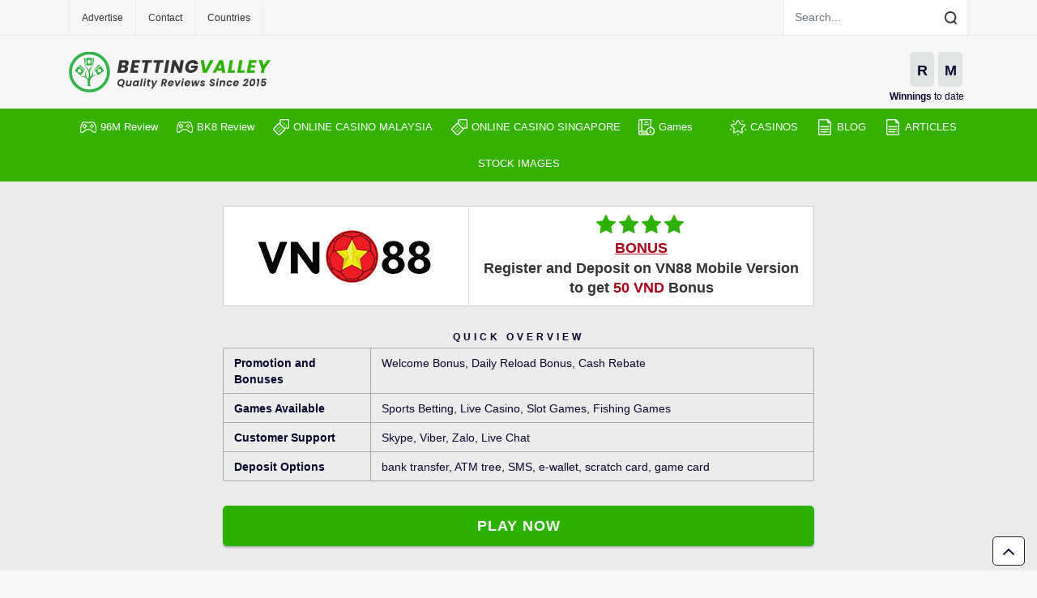

--- FILE ---
content_type: text/html; charset=UTF-8
request_url: https://bettingvalley.co/review/vn88/
body_size: 20031
content:
<!doctype html><html class="no-js" lang="en-US" prefix="og: https://ogp.me/ns#"><head><script data-no-optimize="1">var litespeed_docref=sessionStorage.getItem("litespeed_docref");litespeed_docref&&(Object.defineProperty(document,"referrer",{get:function(){return litespeed_docref}}),sessionStorage.removeItem("litespeed_docref"));</script>  <script type="litespeed/javascript" data-src="https://www.googletagmanager.com/gtag/js?id=G-LKL8Z1W2QW"></script> <script type="litespeed/javascript">window.dataLayer=window.dataLayer||[];function gtag(){dataLayer.push(arguments)}gtag('js',new Date());gtag('config','G-LKL8Z1W2QW')</script> <meta charset="UTF-8"><meta http-equiv="x-ua-compatible" content="ie=edge"><title>VN88 Review 2020 | #1 popular Casino in Viet Nam</title><meta name="viewport" content="width=device-width, initial-scale=1"><meta name="google-site-verification" content="wwk8oXq25tpsHYCAj4_gmFiBSR20KA55B7aHTmWg_Lw" /><meta name="description" content="VN88 Vietnam Online Casino Review. See the updated reviews about VN88 online casino. Explore the games and bonuses available now!"/><meta name="robots" content="follow, index, max-snippet:-1, max-video-preview:-1, max-image-preview:large"/><link rel="canonical" href="https://bettingvalley.co/review/vn88/" /><meta property="og:locale" content="en_US" /><meta property="og:type" content="article" /><meta property="og:title" content="VN88 Review 2020 | #1 popular Casino in Viet Nam" /><meta property="og:description" content="VN88 Vietnam Online Casino Review. See the updated reviews about VN88 online casino. Explore the games and bonuses available now!" /><meta property="og:url" content="https://bettingvalley.co/review/vn88/" /><meta property="og:site_name" content="Betting Valley" /><meta property="og:updated_time" content="2022-04-20T14:04:38+08:00" /><meta property="og:image" content="https://bettingvalley.co/wp-content/uploads/2020/05/vn88-online-casino-review.png" /><meta property="og:image:secure_url" content="https://bettingvalley.co/wp-content/uploads/2020/05/vn88-online-casino-review.png" /><meta property="og:image:width" content="800" /><meta property="og:image:height" content="300" /><meta property="og:image:alt" content="vn88 online casino review" /><meta property="og:image:type" content="image/png" /><meta name="twitter:card" content="summary_large_image" /><meta name="twitter:title" content="VN88 Review 2020 | #1 popular Casino in Viet Nam" /><meta name="twitter:description" content="VN88 Vietnam Online Casino Review. See the updated reviews about VN88 online casino. Explore the games and bonuses available now!" /><meta name="twitter:image" content="https://bettingvalley.co/wp-content/uploads/2020/05/vn88-online-casino-review.png" /> <script type="application/ld+json" class="rank-math-schema-pro">{"@context":"https://schema.org","@graph":[{"@type":"BreadcrumbList","@id":"https://bettingvalley.co/review/vn88/#breadcrumb","itemListElement":[{"@type":"ListItem","position":"1","item":{"@id":"https://bettingvalley.co","name":"Home"}},{"@type":"ListItem","position":"2","item":{"@id":"https://bettingvalley.co/review/","name":"Reviews"}},{"@type":"ListItem","position":"3","item":{"@id":"https://bettingvalley.co/review/vn88/","name":"VN88\u00a0 Review | #1 Vietnam popular Casino"}}]}]}</script> <link rel='dns-prefetch' href='//code.jquery.com' /><link rel='dns-prefetch' href='//ajax.googleapis.com' /><link rel='dns-prefetch' href='//cdn.jsdelivr.net' /><link rel='dns-prefetch' href='//cdnjs.cloudflare.com' /><link data-optimized="2" rel="stylesheet" href="https://bettingvalley.co/wp-content/litespeed/css/5cc4a7887905a9a2b3bbfd3d1c8e2aee.css?ver=7b3c3" /> <script type="litespeed/javascript" data-src="https://ajax.googleapis.com/ajax/libs/jquery/3.5.1/jquery.min.js?ver=3.5.1" id="jquery3-js"></script> <link rel="EditURI" type="application/rsd+xml" title="RSD" href="https://bettingvalley.co/xmlrpc.php?rsd" /><link rel='shortlink' href='https://bettingvalley.co/?p=852' /><meta name="google-site-verification" content="X8_Soa7ow0UzZyM9OVbFE9j97jJdwPiXVUYh5Oymr5U" />
 <script type="litespeed/javascript" data-src="https://www.googletagmanager.com/gtag/js?id=G-DHFLETQ8CE"></script> <script type="litespeed/javascript">window.dataLayer=window.dataLayer||[];function gtag(){dataLayer.push(arguments)}
gtag('js',new Date());gtag('config','G-DHFLETQ8CE')</script> <script type="application/ld+json">{
  "@context": "https://schema.org",
  "@type": "Casino",
  "name": "Bettingvalley",
  "alternateName": "Best Online Casino Malaysia & Singapore 2025",
  "@id": "https://bettingvalley.co/",
  "url": "https://bettingvalley.co/",
  "hasMap": "https://maps.app.goo.gl/Ss5V7t2F91LvLptBA",
  "logo": "https://bettingvalley.co/wp-content/themes/pokatheme/images/logo.png",
  "image": "https://bettingvalley.co/wp-content/themes/pokatheme/images/logo.png",
  "description": "Bettingvalley is an online casino Malaysia and Singapore review and guide provider. We recommend the top 10 trusted online casinos in Malaysia and Singapore for 2025.",
  "telephone": "+60383437459",
  "priceRange": "10$-100000$",
  "address": {
    "@type": "PostalAddress",
    "streetAddress": "39b, Jln Raja Alang",
    "addressLocality": "Kampung Baru",
    "addressRegion": "Wilayah Persekutuan Kuala Lumpur",
    "postalCode": "50300",
    "addressCountry": "MY"
  },
  "geo": {
    "@type": "GeoCoordinates",
    "latitude": 3.1617,
    "longitude": 101.7010
  },
  "openingHoursSpecification": [
    {
      "@type": "OpeningHoursSpecification",
      "dayOfWeek": [
        "Monday",
        "Tuesday",
        "Wednesday",
        "Thursday",
        "Friday",
        "Saturday",
        "Sunday"
      ],
      "opens": "00:00",
      "closes": "23:59"
    }
  ],
  "currenciesAccepted": "MYR, SGD",
  "paymentAccepted": "Bank Transfer, Touch 'n Go, GrabPay, Crypto, E-wallet",
  "aggregateRating": {
    "@type": "AggregateRating",
    "ratingValue": "4.9",
    "reviewCount": "2100",
    "ratingCount": "2150",
    "bestRating": "5",
    "worstRating": "1"
  },
  "keywords": "Bettingvalley, Online Casino Malaysia, Online Casino Singapore, Free Credit No Deposit Casino",
  "foundingDate": "2021-09-15",
  "areaServed": ["MY", "SG"],
  "email": "support@bettingvalley.co",
  "sameAs": [
    "https://www.facebook.com/bettingvalleyyy/",
    "https://x.com/bettingvalleyyy",
    "https://www.pinterest.com/bettingvalleyyy/",
    "https://www.youtube.com/channel/UC7vuroHVKKRm8k2liHlo2qQ",
    "https://sites.google.com/view/bettingvalley/",
    "https://bettingvalleyyy.blogspot.com/",
    "https://www.behance.net/bettingvalleyco",
    "https://bettingvalley.quora.com/",
    "https://gravatar.com/bettingvalleyco",
    "https://about.me/bettingvalleyco/",
    "https://bettingvalleyco.weebly.com/",
    "https://medium.com/@bettingvalleyco",
    "https://bettingvalley.wixsite.com/my-site-1",
    "https://bettingvalleyco.mystrikingly.com/",
    "https://bettingvalleyco.tistory.com/1",
    "https://bettingvalleyco.mypixieset.com/",
    "https://www.reddit.com/user/bettingvalleyco/",
    "https://www.deviantart.com/bettingvalleyco",
    "https://linktr.ee/bettingvalley",
    "https://bettingvalleyco.gitbook.io/bettingvalleyco-docs/",
    "https://www.band.us/@bettingvalley",
    "https://www.diigo.com/profile/bettingvalleyco",
    "https://ko-fi.com/bettingvalleyco",
    "https://wakelet.com/@bettingvalleyco",
    "https://www.instapaper.com/p/bettingvalleyco",
    "https://teletype.in/@bettingvalley",
    "https://hashnode.com/@bettingvalley",
    "https://allmylinks.com/bettingvalleyco",
    "https://justpaste.it/u/bettingvalleyco",
    "https://www.bandlab.com/bettingvalley",
    "https://start.me/p/6ym7bw/bettingvalley",
    "https://getinkspired.com/en/u/bettingvalley/",
    "https://velog.io/@bettingvalley/",
    "https://500px.com/p/bettingvalleyyy",
    "https://www.blogger.com/profile/01367067063086703318",
    "https://issuu.com/bettingvalleyco",
    "https://profile.hatena.ne.jp/bettingvalleyco/",
    "https://www.twitch.tv/bettingvalleyco",
    "https://disqus.com/by/bettingvalleyco/about/",
    "https://www.openstreetmap.org/user/bettingvalleyco",
    "https://pixabay.com/users/bettingvalleyco-51447574/",
    "https://hub.docker.com/u/bettingvalleyco",
    "https://www.mixcloud.com/bettingvalleyco/",
    "https://www.producthunt.com/@bettingvalleyco",
    "https://fliphtml5.com/homepage/utnjj/",
    "https://gitee.com/bettingvalley",
    "https://peatix.com/user/27361671/view",
    "https://www.ameba.jp/profile/general/bettingvalleyyy/",
    "https://sketchfab.com/bettingvalleyyy",
    "https://www.walkscore.com/people/158778005657/bettingvalley",
    "https://www.postman.com/bettingvalley",
    "https://camp-fire.jp/profile/bettingvalley",
    "https://hubpages.com/@bettingvalleyco",
    "https://my.archdaily.com/us/@Bettingvalley",
    "https://pastebin.com/u/bettingvalleyco",
    "https://qna.habr.com/user/bettingvalley",
    "https://linkr.bio/bettingvalleyyy",
    "https://www.bark.com/en/gb/company/bettingvalley/AV0mQ7/",
    "https://www.wikidot.com/user:info/bettingvalley",
    "https://www.iconfinder.com/user/bettingvalleyco",
    "https://dzone.com/users/5372584/bettingvalleyco.html",
    "https://anyflip.com/homepage/zrpwg",
    "https://qiita.com/bettingvalleyco",
    "https://taplink.cc/bettingvalleyco",
    "https://www.wantedly.com/id/bettingvalleyco",
    "https://www.magcloud.com/user/bettingvalleyco",
    "https://www.skool.com/@betting-valley-6995",
    "https://heylink.me/bettingvalleyco/",
    "https://pbase.com/bettingvalleyco",
    "https://telegra.ph/bettingvalley-07-22",
    "https://www.investagrams.com/Profile/bettingvalleyco",
    "https://pubhtml5.com/homepage/lmumy/",
    "https://huggingface.co/bettingvalleyco",
    "https://www.geogebra.org/u/bettingvalleyco",
    "https://bettingvalleyco.newgrounds.com/",
    "https://audiomack.com/bettingvalleyco",
    "https://solo.to/bettingvalleyco",
    "https://wefunder.com/bettingvalleyco",
    "https://www.bitchute.com/channel/bettingvalleyco",
    "https://www.furaffinity.net/user/bettingvalleyco",
    "https://leanin.org/circles/bettingvalleyco",
    "https://bettingvalleyco.mssg.me/",
    "https://vocal.media/authors/bettingvalley",
    "https://bettingvalleyco.bravesites.com/",
    "https://leetcode.com/u/bettingvalleyco/",
    "https://muckrack.com/betting-valleyyy",
    "https://myanimelist.net/profile/bettingvalleyco",
    "https://rapidapi.com/user/bettingvalleyco",
    "https://www.niftygateway.com/@bettingvalley/",
    "https://stocktwits.com/bettingvalleyco",
    "https://booklog.jp/users/bettingvalleyco/profile",
    "https://magic.ly/bettingvalley",
    "https://pxhere.com/en/photographer/4698072",
    "https://www.giantbomb.com/profile/bettingvalleyco/",
    "https://robertsspaceindustries.com/en/citizens/bettingvalleyco",
    "https://varecha.pravda.sk/profil/bettingvalleyco/o-mne/",
    "https://searchengines.guru/ru/users/2201230",
    "https://www.jigsawplanet.com/bettingvalleyco",
    "https://files.fm/bettingvalleyco/info",
    "https://www.speedrun.com/users/bettingvalleyco",
    "https://coub.com/bettingvalley",
    "https://makeagif.com/user/bettingvalleyco",
    "https://my.omsystem.com/members/bettingvalleyyy",
    "https://civitai.com/user/bettingvalleyco",
    "https://notionpress.com/author/1326127",
    "https://scrapbox.io/Bettingvalley/Bettingvalley",
    "https://beacons.ai/bettingvalleyco",
    "https://gifyu.com/bettingvalleyco",
    "https://motion-gallery.net/users/804537",
    "https://www.designspiration.com/bettingvalleyco/",
    "https://www.fitday.com/fitness/forums/members/bettingvalleyco.html",
    "https://www.myminifactory.com/users/bettingvalleyco",
    "https://paizo.com/people/bettingvalleyco",
    "https://www.pozible.com/profile/bettingvalley",
    "https://bettingvalley.website3.me/",
    "https://fontstruct.com/fontstructions/show/2715408/bettingvalleyco",
    "https://hypothes.is/users/bettingvalleyco",
    "https://os.mbed.com/users/bettingvalleyco/",
    "https://potofu.me/bettingvalleyco",
    "https://www.anobii.com/en/015bdb814ab1a03906/profile/activity",
    "https://www.renderosity.com/users/id:1754443",
    "https://www.storeboard.com/bettingvalleyco",
    "https://miarroba.com/bettingvalleyco",
    "https://skitterphoto.com/photographers/1050466/bettingvalley",
    "https://www.bitsdujour.com/profiles/QOQQ1G",
    "https://www.metooo.io/u/bettingvalleyyy",
    "https://www.printables.com/@bettingvalle_3468378",
    "https://advego.com/profile/bettingvalleyco/",
    "https://www.giveawayoftheday.com/forums/profile/998259",
    "https://www.royalroad.com/profile/781828",
    "https://www.skypixel.com/users/djiuser-y8dhsyw80mug",
    "https://experiment.com/users/bettingvalleyco/",
    "https://community.m5stack.com/user/bettingvalleyco",
    "https://kumu.io/bettingvalleyco/bettingvalleyco",
    "https://wallhaven.cc/user/bettingvalleyco",
    "https://www.gaiaonline.com/profiles/bettingvalleyyy/50543601/",
    "https://www.slideserve.com/bettingvalleyco",
    "https://www.lexaloffle.com/bbs/?uid=128334",
    "https://app.talkshoe.com/user/bettingvalleyco",
    "https://qooh.me/bettingvalleyco",
    "https://www.dibiz.com/rishabhrr88",
    "https://thefeedfeed.com/plantain8727",
    "https://www.blockdit.com/bettingvalley",
    "https://gitlab.aicrowd.com/nguyen_minh_bach",
    "https://app.roll20.net/users/16588825/bettingvalley",
    "https://deepai.org/profile/bettingvalleyco",
    "https://pinshape.com/users/8621483-bettingvalleyco",
    "https://www.weddingbee.com/members/bettingvalleyco/",
    "https://spinninrecords.com/profile/bettingvalleyco",
    "https://noti.st/bettingvalleyco",
    "https://allmyfaves.com/bettingvalleyco",
    "https://www.passes.com/bettingvalleyco",
    "https://musikersuche.musicstore.de/profil/bettingvalleyco/",
    "https://portfolium.com/bettingvalleyco",
    "https://www.divephotoguide.com/user/bettingvalleyco",
    "https://ellak.gr/user/bettingvalleyco/",
    "https://unityroom.com/users/bettingvalley",
    "https://www.equinenow.com/farm/bettingvalley.htm",
    "https://teratail.com/users/bettingvalleyco",
    "https://www.lingvolive.com/en-us/profile/bfeb5802-b497-4b42-8bc5-75d9a9c8affd/translations",
    "https://findaspring.org/members/bettingvalleyco/",
    "https://batotoo.com/u/2844708-bettingvalley",
    "https://able2know.org/user/bettingvalleyco/",
    "https://www.cake.me/me/bettingvalleyco",
    "https://www.multichain.com/qa/user/bettingvalleyco",
    "https://startupxplore.com/en/person/bettingvalley",
    "https://hanson.net/users/bettingvalleyco",
    "https://www.musicinafrica.net/directory/bettingvalleyco",
    "https://comiko.net/u/2844708-bettingvalley",
    "https://www.hogwartsishere.com/1745598/",
    "https://inkbunny.net/bettingvalleyco",
    "https://www.exchangle.com/bettingvalleyco",
    "https://www.halaltrip.com/user/profile/245492/bettingvalleyco/",
    "https://maxforlive.com/profile/user/bettingvalley",
    "https://www.facer.io/u/bettingvalleyco",
    "https://www.dotafire.com/profile/bettingvalleyco-188380",
    "https://www.smitefire.com/profile/bettingvalleyco-220547",
    "https://doselect.com/@0864b7bdf507a7ed5a959c8f8",
    "https://roomstyler.com/users/bettingvalleyco",
    "https://runtrip.jp/users/656252",
    "https://www.nintendo-master.com/profil/bettingvalleyco",
    "https://www.backabuddy.co.za/campaign/bettingvalleyco",
    "https://doodleordie.com/profile/bettingvalleyco",
    "https://www.dday.it/profilo/bettingvalleyco",
    "https://en.islcollective.com/portfolio/12624797",
    "https://www.rcuniverse.com/forum/members/bettingvalleyco.html",
    "https://tatoeba.org/vi/user/profile/bettingvalleyco",
    "https://www.slmath.org/people/80630",
    "https://photohito.com/user/profile/193525/",
    "https://akniga.org/profile/1104092-bettingvalley",
    "https://petitlyrics.com/profile/bettingvalleyco",
    "https://matkafasi.com/user/bettingvalleyco",
    "https://www.aseeralkotb.com/en/profiles/Bettingvalley",
    "https://www.chichi-pui.com/users/bettingvalleyco/",
    "https://mavenanalytics.io/project/37136",
    "https://metaldevastationradio.com/bettingvalleyco",
    "https://www.transfur.com/Users/bettingvalleyco",
    "https://3dwarehouse.sketchup.com/by/bettingvalleyco",
    "https://www.zerohedge.com/user/HTPCPWl5ncTN4NuAuI8iFvCvnZv1",
    "https://gesoten.com/profile/detail/11959526",
    "https://git.project-hobbit.eu/bettingvalleyyy",
    "https://blender.community/bettingvalleyco/",
    "http://www.fanart-central.net/user/bettingvalleyco/profile",
    "https://wto.to/u/2844708-bettingvalley",
    "https://clearvoice.com/cv/BettingValley",
    "https://yamap.com/users/4707327",
    "https://marshmallow-qa.com/p2i3dxdluiratl8",
    "https://devfolio.co/@bettingvalleyco",
    "https://freeimage.host/bettingvalleyco",
    "https://www.jetphotos.com/photographer/577951"
  ]
}</script> <meta name="generator" content="Elementor 3.34.4; features: additional_custom_breakpoints; settings: css_print_method-external, google_font-enabled, font_display-auto"><link rel="icon" href="https://bettingvalley.co/wp-content/uploads/2020/06/logo_ico.png" sizes="32x32" /><link rel="icon" href="https://bettingvalley.co/wp-content/uploads/2020/06/logo_ico.png" sizes="192x192" /><link rel="apple-touch-icon" href="https://bettingvalley.co/wp-content/uploads/2020/06/logo_ico.png" /><meta name="msapplication-TileImage" content="https://bettingvalley.co/wp-content/uploads/2020/06/logo_ico.png" /></head><body class="wp-singular affiliates-template-default single single-affiliates postid-852 wp-theme-pokatheme prp-page elementor-default elementor-kit-2848"><div class="scrollto"></div><div id="page-wrapper"><header class="scrollto"><div class="topnav"><div class="container"><nav class="navbar navbar-expand-lg navbar-light"><div class="navbar-collapse" id="navbarSupportedContent"><ul class="navbar-nav left"><li class="nav-item mobshow">
<a href="#mobile-menu" class="nav-link trigger-mmenu"><div class="icon"><span></span> <span></span> <span></span></div>
</a></li><li class="nav-item">
<a class="nav-link" href="https://bettingvalley.co/advertise/">Advertise</a></li><li class="nav-item">
<a class="nav-link" href="https://bettingvalley.co/contact/">Contact</a></li><li class="nav-item bl">
<span class="nav-link">Countries</span><div class="menu-dropdown nav-link dd-countries"><div class="row"><div class="col-6 col-lg-3"><div class="blk-country bt"><div class="nav-title">Southeast Asia</div><ul class="nav-countries"><li><a href="https://bettingvalley.co/online-casino-malaysia/"><img data-lazyloaded="1" src="[data-uri]" width="24" height="24" class="img-fluid" data-src="https://bettingvalley.co/wp-content/themes/pokatheme/images/country-flags/malaysia.png" alt="malaysia"> Malaysia</a></li><li><a href="https://bettingvalley.co/online-casino-singapore/"><img data-lazyloaded="1" src="[data-uri]" width="24" height="24" class="img-fluid" data-src="https://bettingvalley.co/wp-content/themes/pokatheme/images/country-flags/singapore.png" alt="singapore"> Singapore</a></li><li><a href="https://bettingvalley.co/indonesia/"><img data-lazyloaded="1" src="[data-uri]" width="24" height="24" class="img-fluid" data-src="https://bettingvalley.co/wp-content/themes/pokatheme/images/country-flags/indonesia.png" alt="indonesia"> Indonesia</a></li><li><a href="https://bettingvalley.co/online-casino-thailand/"><img data-lazyloaded="1" src="[data-uri]" width="24" height="24" class="img-fluid" data-src="https://bettingvalley.co/wp-content/themes/pokatheme/images/country-flags/thailand.png" alt="thailand"> Thailand</a></li><li><a href="https://bettingvalley.co/song-bac-truc-tuyen/"><img data-lazyloaded="1" src="[data-uri]" width="24" height="24" class="img-fluid" data-src="https://bettingvalley.co/wp-content/themes/pokatheme/images/country-flags/vietnam.png" alt="vietnam"> Vietnam</a></li></ul></div><div class="blk-country"><div class="nav-title">North America</div><ul class="nav-countries"><li><a href="#"><img data-lazyloaded="1" src="[data-uri]" width="24" height="24" class="img-fluid" data-src="https://bettingvalley.co/wp-content/themes/pokatheme/images/country-flags/mexico.png" alt="mexico"> Mexico</a></li><li><a href="#"><img data-lazyloaded="1" src="[data-uri]" width="24" height="24" class="img-fluid" data-src="https://bettingvalley.co/wp-content/themes/pokatheme/images/country-flags/canada.png" alt="canada"> Canada</a></li><li><a href="https://bettingvalley.co/united-states/"><img data-lazyloaded="1" src="[data-uri]" width="24" height="24" class="img-fluid" data-src="https://bettingvalley.co/wp-content/themes/pokatheme/images/country-flags/unitedstates.png" alt="unitedstates"> United States</a></li></ul></div></div><div class="col-6 col-lg-3 bleft"><div class="blk-country bt"><div class="nav-title">Oceania</div><ul class="nav-countries"><li><a href="https://bettingvalley.co/new-zealand/"><img data-lazyloaded="1" src="[data-uri]" width="24" height="24" class="img-fluid" data-src="https://bettingvalley.co/wp-content/themes/pokatheme/images/country-flags/newzealand.png" alt="newzealand"> New Zealand</a></li><li><a href="https://bettingvalley.co/australia/"><img data-lazyloaded="1" src="[data-uri]" width="24" height="24" class="img-fluid" data-src="https://bettingvalley.co/wp-content/themes/pokatheme/images/country-flags/australia.png" alt="australia"> Australia</a></li></ul></div><div class="blk-country bt"><div class="nav-title">South America</div><ul class="nav-countries"><li><a href="#"><img data-lazyloaded="1" src="[data-uri]" width="24" height="24" class="img-fluid" data-src="https://bettingvalley.co/wp-content/themes/pokatheme/images/country-flags/brazil.png" alt="brazil"> Brazil</a></li><li><a href="https://bettingvalley.co/argentina/"><img data-lazyloaded="1" src="[data-uri]" width="24" height="24" class="img-fluid" data-src="https://bettingvalley.co/wp-content/themes/pokatheme/images/country-flags/argentina.png" alt="argentina"> Argentina</a></li></ul></div><div class="blk-country"><div class="nav-title">Africa</div><ul class="nav-countries"><li><a href="https://bettingvalley.co/south-africa/"><img data-lazyloaded="1" src="[data-uri]" width="24" height="24" class="img-fluid" data-src="https://bettingvalley.co/wp-content/themes/pokatheme/images/country-flags/southafrica.png" alt="southafrica"> South Africa</a></li></ul></div></div><div class="col-12 col-lg-6 bleft bt"><div class="row"><div class="col-6"><div class="blk-country"><div class="nav-title">Europe</div><ul class="nav-countries"><li><a href="https://bettingvalley.co/denmark/"><img data-lazyloaded="1" src="[data-uri]" width="24" height="24" class="img-fluid" data-src="https://bettingvalley.co/wp-content/themes/pokatheme/images/country-flags/denmark.png" alt="denmark"> Denmark</a></li><li><a href="https://bettingvalley.co/ireland/"><img data-lazyloaded="1" src="[data-uri]" width="24" height="24" class="img-fluid" data-src="https://bettingvalley.co/wp-content/themes/pokatheme/images/country-flags/ireland.png" alt="ireland"> Ireland</a></li><li><a href="https://bettingvalley.co/poland/"><img data-lazyloaded="1" src="[data-uri]" width="24" height="24" class="img-fluid" data-src="https://bettingvalley.co/wp-content/themes/pokatheme/images/country-flags/poland.png" alt="poland"> Poland</a></li><li><a href="https://bettingvalley.co/turkey/"><img data-lazyloaded="1" src="[data-uri]" width="24" height="24" class="img-fluid" data-src="https://bettingvalley.co/wp-content/themes/pokatheme/images/country-flags/turkey.png" alt="turkey"> Turkey</a></li><li><a href="https://bettingvalley.co/norway/"><img data-lazyloaded="1" src="[data-uri]" width="24" height="24" class="img-fluid" data-src="https://bettingvalley.co/wp-content/themes/pokatheme/images/country-flags/norway.png" alt="norway"> Norway</a></li><li><a href="https://bettingvalley.co/italy/"><img data-lazyloaded="1" src="[data-uri]" width="24" height="24" class="img-fluid" data-src="https://bettingvalley.co/wp-content/themes/pokatheme/images/country-flags/italy.png" alt="italy"> Italy</a></li><li><a href="https://bettingvalley.co/austria/"><img data-lazyloaded="1" src="[data-uri]" width="24" height="24" class="img-fluid" data-src="https://bettingvalley.co/wp-content/themes/pokatheme/images/country-flags/austria.png" alt="austria"> Austria</a></li></ul></div></div><div class="col-6"><div class="blk-country"><div class="nav-title">&nbsp;</div><ul class="nav-countries"><li><a href="#"><img data-lazyloaded="1" src="[data-uri]" width="24" height="24" class="img-fluid" data-src="https://bettingvalley.co/wp-content/themes/pokatheme/images/country-flags/sweden.png" alt="sweden"> Sweden</a></li><li><a href="#"><img data-lazyloaded="1" src="[data-uri]" width="24" height="24" class="img-fluid" data-src="https://bettingvalley.co/wp-content/themes/pokatheme/images/country-flags/netherlands.png" alt="netherlands"> Netherlands</a></li><li><a href="#"><img data-lazyloaded="1" src="[data-uri]" width="24" height="24" class="img-fluid" data-src="https://bettingvalley.co/wp-content/themes/pokatheme/images/country-flags/spain.png" alt="spain"> Spain</a></li><li><a href="#"><img data-lazyloaded="1" src="[data-uri]" width="24" height="24" class="img-fluid" data-src="https://bettingvalley.co/wp-content/themes/pokatheme/images/country-flags/france.png" alt="france"> France</a></li><li><a href="#"><img data-lazyloaded="1" src="[data-uri]" width="24" height="24" class="img-fluid" data-src="https://bettingvalley.co/wp-content/themes/pokatheme/images/country-flags/germany.png" alt="germany"> Germany</a></li><li><a href="#"><img data-lazyloaded="1" src="[data-uri]" width="24" height="24" class="img-fluid" data-src="https://bettingvalley.co/wp-content/themes/pokatheme/images/country-flags/unitedkingdom.png" alt="unitedkingdom"> United Kingdom</a></li></ul></div></div></div></div></div></div></li><li class="nav-item logoside mobshow">
<a class="nav-link" href="https://bettingvalley.co">
<img data-lazyloaded="1" src="[data-uri]" width="60" height="60" class="logo mobshow" data-src="https://bettingvalley.co/wp-content/themes/pokatheme/images/logo-mob.png" alt="Betting Valley">
<span class="mobbv">Betting<br>Valley</span>
</a></li></ul><ul class="navbar-nav right"><li class="nav-item"><form class="navscr" action="https://bettingvalley.co"><div class="d-flex align-items-center">
<label class="sr-only" for="navsearch">Username</label><div class="input-group">
<input type="text" class="form-control" id="navsearch" name="s" placeholder="Search..."><div class="input-group-append"><div class="input-group-text"><img data-lazyloaded="1" src="[data-uri]" width="16" height="16" data-src="https://bettingvalley.co/wp-content/themes/pokatheme/images/icons/search.png" alt="search"></div></div></div></div></form></li></ul></div></nav></div></div><div class="midnav"><div class="container"><div class="row top"><div class="col-md-3 wrp_logo">
<a href="https://bettingvalley.co" id="logo">
<img data-lazyloaded="1" src="[data-uri]" width="500" height="100" class="mobhide" data-src="https://bettingvalley.co/wp-content/themes/pokatheme/images/logo.png" alt="Betting Valley">
</a></div><div class="col-md-6 ml-auto"><div class="head-preodometer">
<span class="curwins">0</span><div class="preodometer">
<span class="odometer-digit"><span class="odometer-digit-spacer">8</span><span class="odometer-digit-inner"><span class="odometer-ribbon"><span class="odometer-ribbon-inner"><span class="odometer-value">R</span></span></span></span></span>
<span class="odometer-digit mr2"><span class="odometer-digit-spacer">8</span><span class="odometer-digit-inner"><span class="odometer-ribbon"><span class="odometer-ribbon-inner"><span class="odometer-value odometer-last-value">M</span></span></span></span></span></div><div class="casinopool"></div><div class="wintodate"><strong>Winnings</strong> to date</div></div></div></div></div></div><div class="btmnav"><div class="container"><div class="row"><div class="col-lg-12 head-menu"><ul id="menu-main-menu" class="menu hidden-md-down"><li><a href="https://bettingvalley.co/review/96m/" class="nicon games"><img data-lazyloaded="1" src="[data-uri]" width="20" height="20" data-src="https://bettingvalley.co/wp-content/themes/pokatheme/images/icons/games.png" alt="96M Review">96M Review</a></li><li><a href="https://bettingvalley.co/review/bk8/" class="nicon games"><img data-lazyloaded="1" src="[data-uri]" width="20" height="20" data-src="https://bettingvalley.co/wp-content/themes/pokatheme/images/icons/games.png" alt="BK8 Review">BK8 Review</a></li><li>
<a href="https://bettingvalley.co/online-casino-malaysia/" class="nicon dices"><img data-lazyloaded="1" src="[data-uri]" width="20" height="20" data-src="https://bettingvalley.co/wp-content/themes/pokatheme/images/icons/dices.png" alt="ONLINE CASINO MALAYSIA">ONLINE CASINO MALAYSIA</a><ul class="sub-menu"><li><a href="#">Casino Gambling in Malaysia Guide</a></li><li><a href="#">E-Wallet & Online Casinos in Malaysia</a></li><li><a href="https://bettingvalley.co/malaysia/">Malaysia Casinos</a></li></ul></li><li>
<a href="https://bettingvalley.co/online-casino-singapore/" class="nicon dices"><img data-lazyloaded="1" src="[data-uri]" width="20" height="20" data-src="https://bettingvalley.co/wp-content/themes/pokatheme/images/icons/dices.png" alt="ONLINE CASINO SINGAPORE">ONLINE CASINO SINGAPORE</a><ul class="sub-menu"><li><a href="https://bettingvalley.co/online-casino-singapore/singapore-casino-games/">Singapore Casino Games</a></li><li><a href="https://bettingvalley.co/online-casino-singapore/casino-singapore/">Legal Casino Singapore</a></li><li><a href="https://bettingvalley.co/online-casino-singapore/singapore-pools/">Singapore Pools</a></li><li><a href="https://bettingvalley.co/online-casino-singapore/singapore-turf-club/">Singapore Turf Club</a></li><li><a href="https://bettingvalley.co/online-casino-singapore/online-gambling-in-singapore/">Online Gambling In Singapore</a></li><li><a href="https://bettingvalley.co/online-casino-singapore/online-casino-payment-method/">Online Casino Payment Methods</a></li><li><a href="https://bettingvalley.co/online-casino-singapore/online-casino-customer-support/">Online Casino Customer Support</a></li></ul></li><li>
<a href="https://bettingvalley.co/casino-guide/" class="nicon guide"><img data-lazyloaded="1" src="[data-uri]" width="20" height="20" data-src="https://bettingvalley.co/wp-content/themes/pokatheme/images/icons/guide.png" alt="Games">Games</a><ul class="sub-menu"><li><a href="https://bettingvalley.co/slot-game/">Slot</a></li><li><a href="https://bettingvalley.co/roulette/">Roulette</a></li><li><a href="https://bettingvalley.co/blackjack/">Blackjack</a></li><li><a href="https://bettingvalley.co/poker/">Poker</a></li><li><a href="https://bettingvalley.co/live-casino/">Live Casino</a></li></ul></li><li><a href="https://bettingvalley.co/review/" class="nicon favstar"><img data-lazyloaded="1" src="[data-uri]" width="20" height="20" data-src="https://bettingvalley.co/wp-content/themes/pokatheme/images/icons/favstar.png" alt="CASINOS">CASINOS</a></li><li><a href="https://bettingvalley.co/blog/" class="nicon notes"><img data-lazyloaded="1" src="[data-uri]" width="20" height="20" data-src="https://bettingvalley.co/wp-content/themes/pokatheme/images/icons/notes.png" alt="BLOG">BLOG</a></li><li><a href="https://bettingvalley.co/articles/" class="nicon notes"><img data-lazyloaded="1" src="[data-uri]" width="20" height="20" data-src="https://bettingvalley.co/wp-content/themes/pokatheme/images/icons/notes.png" alt="ARTICLES">ARTICLES</a></li><li><a href="https://bettingvalley.co/casino-stock-images/">STOCK IMAGES</a></li></ul></div></div></div></div></header><div><nav id="mobile-menu"><ul id="menu-main-menu-1" class="mobmenu"><li><a href="https://bettingvalley.co/review/96m/">96M Review</a></li><li><a href="https://bettingvalley.co/review/bk8/">BK8 Review</a></li><li>
<a href="https://bettingvalley.co/online-casino-malaysia/">ONLINE CASINO MALAYSIA</a><ul class="sub-menu"><li><a href="#">Casino Gambling in Malaysia Guide</a></li><li><a href="#">E-Wallet & Online Casinos in Malaysia</a></li><li><a href="https://bettingvalley.co/malaysia/">Malaysia Casinos</a></li></ul></li><li>
<a href="https://bettingvalley.co/online-casino-singapore/">ONLINE CASINO SINGAPORE</a><ul class="sub-menu"><li><a href="https://bettingvalley.co/online-casino-singapore/singapore-casino-games/">Singapore Casino Games</a></li><li><a href="https://bettingvalley.co/online-casino-singapore/casino-singapore/">Legal Casino Singapore</a></li><li><a href="https://bettingvalley.co/online-casino-singapore/singapore-pools/">Singapore Pools</a></li><li><a href="https://bettingvalley.co/online-casino-singapore/singapore-turf-club/">Singapore Turf Club</a></li><li><a href="https://bettingvalley.co/online-casino-singapore/online-gambling-in-singapore/">Online Gambling In Singapore</a></li><li><a href="https://bettingvalley.co/online-casino-singapore/online-casino-payment-method/">Online Casino Payment Methods</a></li><li><a href="https://bettingvalley.co/online-casino-singapore/online-casino-customer-support/">Online Casino Customer Support</a></li></ul></li><li>
<a href="https://bettingvalley.co/casino-guide/">Games</a><ul class="sub-menu"><li><a href="https://bettingvalley.co/slot-game/">Slot</a></li><li><a href="https://bettingvalley.co/roulette/">Roulette</a></li><li><a href="https://bettingvalley.co/blackjack/">Blackjack</a></li><li><a href="https://bettingvalley.co/poker/">Poker</a></li><li><a href="https://bettingvalley.co/live-casino/">Live Casino</a></li></ul></li><li><a href="https://bettingvalley.co/review/">CASINOS</a></li><li><a href="https://bettingvalley.co/blog/">BLOG</a></li><li><a href="https://bettingvalley.co/articles/">ARTICLES</a></li><li><a href="https://bettingvalley.co/casino-stock-images/">STOCK IMAGES</a></li></ul></nav></div><section class="quick-overview"><div class="container"><div class="row"><div class="col-lg-8 mx-auto"></div></div><div class="row"><div class="col-lg-8 mx-auto"><div class="review-up-area review-up-area--dif"><div class="review-up-area__top"><div class="card"><div class="row no-gutters"><div class="col-md-5 rightbr">
<img data-lazyloaded="1" src="[data-uri]" width="290" height="90" data-src="https://bettingvalley.co/wp-content/uploads/2020/05/vn88.png" class="card-img wp-post-image" alt="" decoding="async" /></div><div class="col-md-7"><div class="card-body"><div class='rating'><span class="star full-star"><i class="icon-poka icon-poka-full-star"></i></span><span class="star full-star"><i class="icon-poka icon-poka-full-star"></i></span><span class="star full-star"><i class="icon-poka icon-poka-full-star"></i></span><span class="star full-star"><i class="icon-poka icon-poka-full-star"></i></span><span class="star"><i class="icon-poka icon-poka-empty-star"></i></span></div><h5 class="card-title">Bonus</h5><p class="card-text">Register and Deposit on VN88 Mobile Version to get <strong>50 VND</strong> Bonus</p></div></div></div></div></div><div class="review-overview"><h2>Quick Overview</h2><div class="review-info"><ul class="list-group"><li class="list-group-item"><dl class="row"><dt class="col-sm-3">Promotion and Bonuses</dt><dd class="col-sm-9">Welcome Bonus, Daily Reload Bonus, Cash Rebate</dd></dl></li><li class="list-group-item"><dl class="row"><dt class="col-sm-3">Games Available</dt><dd class="col-sm-9">Sports Betting, Live Casino, Slot Games, Fishing Games</dd></dl></li><li class="list-group-item"><dl class="row"><dt class="col-sm-3">Customer Support</dt><dd class="col-sm-9">Skype, Viber, Zalo, Live Chat</dd></dl></li><li class="list-group-item"><dl class="row"><dt class="col-sm-3">Deposit Options</dt><dd class="col-sm-9">bank transfer, ATM tree, SMS, e-wallet, scratch card, game card</dd></dl></li></ul></div>
<a href="https://bettingvalley.co/go/VN88" class="btn--lnk" target="_blank" rel="nofollow" >Play now</a></div></div></div></div></div></section><div class="container"><div class="row"><div class="col-lg-9" id="main-text"><div class="single-affiliates primary-content"><h1>VN88  Review | #1 Vietnam popular Casino</h1><div class="wp-block-image"><figure class="aligncenter"><img data-lazyloaded="1" src="[data-uri]" fetchpriority="high" decoding="async" width="800" height="300" data-src="https://bettingvalley.co/wp-content/uploads/2020/05/vn88-online-casino-review.png" alt="vn88 online casino review" class="wp-image-853" data-srcset="https://bettingvalley.co/wp-content/uploads/2020/05/vn88-online-casino-review.png 800w, https://bettingvalley.co/wp-content/uploads/2020/05/vn88-online-casino-review-300x113.png 300w, https://bettingvalley.co/wp-content/uploads/2020/05/vn88-online-casino-review-768x288.png 768w" data-sizes="(max-width: 800px) 100vw, 800px" /></figure></div><p>VN88 online casino was established in 2019. Since its inception, the new online casino is well-appreciated among patrons. Recently, 300,000 members were confirmed as the average number of gamers on the site. The online casino Vietnam is able to gather such a commendable number of patrons within a short period due to the service quality and reputation.</p><p>Fortunately, the VN88 emerged with the basic qualities that are synonymous with the house edges in Asia. That aside, the brand was able to combine unique attributes with modern innovation. Considering that most games on the site are designed bearing the việt culture, the online casino is highly rated in Vietnam and neighboring countries.</p><p>Apart from the local culture-themed games on the site, the việt VN88 casino offers reliable betting services to customers. Now, registered players get to enjoy top bonuses and promotions on different games.</p><p>Also, the new online casino offers effective strategies and tips to players on how to win games. Other important details that make the VN88 gambling services include convenient transaction, helpful customer service through different channels, such as Facebook, among others. However, to get an extensive detail about the new online casino, then we recommend reading this review to the concluding part. Enjoy reading!</p><h2 class="wp-block-heading"><strong>VN88 Review: Numerous Betting Options</strong></h2><p>Among the attributes that make the VN88 club attract many gamers is the diverse betting options. On the site, players get to bet on sportsbook, fish-shooting games, poker, live casino, among other exciting games. Starting with VN88 sport, notable among the available events is football.</p><h3 class="wp-block-heading"><strong>VN88 Sports Betting</strong></h3><div class="wp-block-image"><figure class="aligncenter"><img data-lazyloaded="1" src="[data-uri]" decoding="async" width="1000" height="707" data-src="https://bettingvalley.co/wp-content/uploads/2020/05/vn88-sports.jpg" alt="vn88 sports" class="wp-image-855" data-srcset="https://bettingvalley.co/wp-content/uploads/2020/05/vn88-sports.jpg 1000w, https://bettingvalley.co/wp-content/uploads/2020/05/vn88-sports-300x212.jpg 300w, https://bettingvalley.co/wp-content/uploads/2020/05/vn88-sports-768x543.jpg 768w" data-sizes="(max-width: 1000px) 100vw, 1000px" /></figure></div><p>Every player now can stake on hundreds of matches globally. Aside from the available events, the bets are also numerous. The brand offers Europe Handicap, Asian handicap, among others. Also, the betting site help predicts before every match. So, it makes betting easier for punters. Now, the online casino provides the most accurate details about matches to their members.</p><p>One of the benefits of football betting at VN88 casino is that patrons can control their capital and general finances. This is possible because the platform now supports responsible betting – a common quality among the most reputable online casinos.</p><h3 class="wp-block-heading"><strong>Live Casino on VN88</strong></h3><div class="wp-block-image"><figure class="aligncenter"><img data-lazyloaded="1" src="[data-uri]" decoding="async" width="1000" height="672" data-src="https://bettingvalley.co/wp-content/uploads/2020/05/vn88-live-casino.jpg" alt="vn88 live casino" class="wp-image-856" data-srcset="https://bettingvalley.co/wp-content/uploads/2020/05/vn88-live-casino.jpg 1000w, https://bettingvalley.co/wp-content/uploads/2020/05/vn88-live-casino-300x202.jpg 300w, https://bettingvalley.co/wp-content/uploads/2020/05/vn88-live-casino-768x516.jpg 768w" data-sizes="(max-width: 1000px) 100vw, 1000px" /></figure></div><p>Another impressive betting option on the site is the VN88 live casino, featuring several attractive games. During the live session, you can join games, such as Roulette, Dragon-Tiger, Baccarat, Poker, among others. The live surveillance camera ensures coverage and fairness during the betting session. Players can now interact, chat, and even talk with the live dealers directly – you should check out the live casino; it&#8217;s highly exciting.</p><h3 class="wp-block-heading"><strong>VN88 Fishing Games</strong></h3><div class="wp-block-image"><figure class="aligncenter"><img data-lazyloaded="1" src="[data-uri]" loading="lazy" decoding="async" width="843" height="837" data-src="https://bettingvalley.co/wp-content/uploads/2020/05/vn88-fishing.jpg" alt="vn88 fishing" class="wp-image-857" data-srcset="https://bettingvalley.co/wp-content/uploads/2020/05/vn88-fishing.jpg 843w, https://bettingvalley.co/wp-content/uploads/2020/05/vn88-fishing-300x298.jpg 300w, https://bettingvalley.co/wp-content/uploads/2020/05/vn88-fishing-150x150.jpg 150w, https://bettingvalley.co/wp-content/uploads/2020/05/vn88-fishing-768x763.jpg 768w, https://bettingvalley.co/wp-content/uploads/2020/05/vn88-fishing-55x55.jpg 55w" data-sizes="(max-width: 843px) 100vw, 843px" /></figure></div><p>Also, you get a chance to win progressive jackpot prices worth billions in VND weekly. While on the site, you may want to check out the VN88 Fishing game. The game features several colorful fish, which you&#8217;ll be asked to shoot anytime and anywhere. For those who love slot machines, you&#8217;ll find the VN88 slot game to be exciting. Now, players can also enjoy other types of shooting games on the website – the majority of the games offer huge prizes.</p><h2 class="wp-block-heading"><strong>VN88 Mobile App</strong></h2><div class="wp-block-image"><figure class="aligncenter"><img data-lazyloaded="1" src="[data-uri]" loading="lazy" decoding="async" width="1000" height="330" data-src="https://bettingvalley.co/wp-content/uploads/2020/05/vn88-mobile.jpg" alt="vn88 mobile" class="wp-image-858" data-srcset="https://bettingvalley.co/wp-content/uploads/2020/05/vn88-mobile.jpg 1000w, https://bettingvalley.co/wp-content/uploads/2020/05/vn88-mobile-300x99.jpg 300w, https://bettingvalley.co/wp-content/uploads/2020/05/vn88-mobile-768x253.jpg 768w" data-sizes="(max-width: 1000px) 100vw, 1000px" /></figure></div><p>Interestingly, you may choose to download some of the games or play them directly on the browser. You can now download the VN88 games on your Android smartphones or the iPhone. Also, there is a version for a desktop computer.</p><p>Alternatively, you can access the game on the site using your browser. Now, all you need is your laptop, smartphone or computer, and internet connection. Once the requirements are available, you can play any game at a convenient time.</p><h2 class="wp-block-heading"><strong>VN88 Customer Satisfaction</strong></h2><p>The online club gives top priority to customer satisfaction. VN88 ensures that all patrons can enjoy a plethora of games from their abode. Thus, the brand offers one of the best gaming experiences in việt. As long as you have mobile phones, tablets, or laptops, you can satisfy your gambling passion at any time.</p><p>The club&#8217;s website design is created to support every browser on any kind of device. It&#8217;s worth noting that all games on VN88 club come with a unique interface, exciting graphics, and appealing animations. More so, you can contact them through multiple channels, such as Facebook, if you encounter any issue.</p><h2 class="wp-block-heading">&nbsp;<strong>VN88 Attractive Promotions</strong></h2><div class="wp-block-image"><figure class="aligncenter"><img data-lazyloaded="1" src="[data-uri]" loading="lazy" decoding="async" width="1210" height="387" data-src="https://bettingvalley.co/wp-content/uploads/2020/05/vn88-promo.png" alt="vn88 promo" class="wp-image-859" data-srcset="https://bettingvalley.co/wp-content/uploads/2020/05/vn88-promo.png 1210w, https://bettingvalley.co/wp-content/uploads/2020/05/vn88-promo-300x96.png 300w, https://bettingvalley.co/wp-content/uploads/2020/05/vn88-promo-1024x328.png 1024w, https://bettingvalley.co/wp-content/uploads/2020/05/vn88-promo-768x246.png 768w" data-sizes="(max-width: 1210px) 100vw, 1210px" /></figure></div><p>Attractive promotion is a practical marketing approach that VN88 club uses to drive traffic to the website. New players get to enjoy generous bonuses while loyal customers appreciate the exciting gratitude.</p><p>After successful verification of the account, new members get to receive 88,000 VND for trial play. Also, VN88 provides 1,000,000 VND to new customers. More so, when you register and deposit funds to your casino account through mobile phone, the site offers 50,000 VND.</p><p>As for the loyal customers, you get to enjoy the benefits of VIP members, including birthday gifts, refund close to 1% weekly, and VIP welcome bonus. More so, you&#8217;ll come across many other promotions on the site, depending on your preferred betting option.</p><h2 class="wp-block-heading"><strong>VN88 Withdrawal and Deposit Options</strong></h2><p>The việt online casino provides an easy and convenient means to deposit funds for betting. Within three to five minutes, you can get an account and deposit into your casino account. Although you&#8217;ll probably have no problem depositing money, you can contact the customer support team if you ever encounter any challenges.</p><p>Aside from fast deposit and withdrawal, the VN88 club offers mot anonymous payment platforms. All the supported payment methods are secure. So, there won&#8217;t be any problem keeping personal information and bank account details safe.</p><p>Depending on your preferred option, you can deposit and withdraw through bank transfer, ATM tree, SMS, e-wallet, scratch card, game card. Now, internet banking is allowed for direct deposit – within five seconds, the transaction will be successful.</p><h2 class="wp-block-heading"><strong>Customer Support Service</strong></h2><div class="wp-block-image"><figure class="aligncenter"><img data-lazyloaded="1" src="[data-uri]" loading="lazy" decoding="async" width="260" height="327" data-src="https://bettingvalley.co/wp-content/uploads/2020/05/vn88-customer-support.png" alt="vn88 customer support" class="wp-image-860" data-srcset="https://bettingvalley.co/wp-content/uploads/2020/05/vn88-customer-support.png 260w, https://bettingvalley.co/wp-content/uploads/2020/05/vn88-customer-support-239x300.png 239w" data-sizes="(max-width: 260px) 100vw, 260px" /></figure></div><p>When it comes to customer support service, VN88&#8217;s representatives perform excellently. The team is well-trained and professional. They are friendly and enthusiastic. Also, they are available 24 hours. You can contact the customer support unit through Facebook, Skype, Zalo, and Viber. The representatives are honest, helpful, and responsive.</p><h2 class="wp-block-heading"><strong>Conclusion</strong></h2><p>Evidently, VN88 club holds a promising future. But if you seek an established and experienced online casino to win handsomely, <a style="color: #3366ff;" href="https://bettingvalley.co/review/bk8/">BK8 casino</a> is the best on the internet. You&#8217;ll find many betting features that you can&#8217;t find on a new casino on BK8 online casino.</p><div class="wp-block-image"><figure class="aligncenter"><img data-lazyloaded="1" src="[data-uri]" loading="lazy" decoding="async" width="1024" height="536" data-src="https://bettingvalley.co/wp-content/uploads/2020/05/BK8-Robin-Van-Persie-RVP.jpg" alt="BK8 Robin Van Persie RVP" class="wp-image-739" data-srcset="https://bettingvalley.co/wp-content/uploads/2020/05/BK8-Robin-Van-Persie-RVP.jpg 1024w, https://bettingvalley.co/wp-content/uploads/2020/05/BK8-Robin-Van-Persie-RVP-300x157.jpg 300w, https://bettingvalley.co/wp-content/uploads/2020/05/BK8-Robin-Van-Persie-RVP-768x402.jpg 768w" data-sizes="(max-width: 1024px) 100vw, 1024px" /></figure></div><p>The site is well-structured, and the bonuses ensure that you have a great chance of winning. If you want to play for fun and profit, we recommend BK8 online casino.</p><div class="review-bottom-group review-bottom-group--dif"><div class="card"><div class="row no-gutters"><div class="col-lg-3 rightbr d-flex justify-content-center align-items-center">
<img data-lazyloaded="1" src="[data-uri]" width="290" height="90" data-src="https://bettingvalley.co/wp-content/uploads/2020/05/vn88.png" class="card-img wp-post-image" alt="" decoding="async" /></div><div class="col-lg-5"><div class="card-body"><h4>Register and Deposit on VN88 Mobile Version to get <strong>50 VND</strong> Bonus</h4></div></div><div class="col-lg-4 d-flex justify-content-center align-items-center"><div class="card-body">
<a href="https://bettingvalley.co/go/VN88" class="btn--lnk" target="_blank" rel="nofollow" >Play now</a></div></div></div></div></div></div></div><div class="col-lg-3 jsStickySidebar"><div class="wid"><h3> Most Popular Post</h3><ul class="list-unstyled"><li>
<a href="https://bettingvalley.co/promotion-casino-malaysia-bonus/"><div class="media align-items-center">
<img data-lazyloaded="1" src="[data-uri]" width="150" height="150" data-src="https://bettingvalley.co/wp-content/uploads/2020/09/promotion-casino-malaysia-150x150.jpg" class="mr-3 wp-post-image" alt="promotion-casino-malaysia" title="Feature image" decoding="async" data-srcset="https://bettingvalley.co/wp-content/uploads/2020/09/promotion-casino-malaysia-150x150.jpg 150w, https://bettingvalley.co/wp-content/uploads/2020/09/promotion-casino-malaysia-55x55.jpg 55w" data-sizes="(max-width: 150px) 100vw, 150px" /><div class="media-body"><h5>Top 8 online Casino Malaysia Promotion (Big Bonus 2025)</h5></div></div><p class="my-2">Bonuses and promotions show up like clockwork every time a bet is placed at an online casino. That's</p>
<span>Read more &gt;</span>
</a></li><li>
<a href="https://bettingvalley.co/online-lottery-malaysia-website/"><div class="media align-items-center">
<img data-lazyloaded="1" src="[data-uri]" width="150" height="150" data-src="https://bettingvalley.co/wp-content/uploads/2020/09/malaysia-website-150x150.jpg" class="mr-3 wp-post-image" alt="lottery Malaysia" title="Feature image" decoding="async" data-srcset="https://bettingvalley.co/wp-content/uploads/2020/09/malaysia-website-150x150.jpg 150w, https://bettingvalley.co/wp-content/uploads/2020/09/malaysia-website-55x55.jpg 55w" data-sizes="(max-width: 150px) 100vw, 150px" /><div class="media-body"><h5>Top 9 Best Online Lottery Malaysia Sites</h5></div></div><p class="my-2">People with internet access now can snag tickets to the largest lottery games from almost any spot, thanks</p>
<span>Read more &gt;</span>
</a></li><li>
<a href="https://bettingvalley.co/poker-website-malaysia/"><div class="media align-items-center">
<img data-lazyloaded="1" src="[data-uri]" width="150" height="150" data-src="https://bettingvalley.co/wp-content/uploads/2020/09/poker-sites-in-malaysia-150x150.jpg" class="mr-3 wp-post-image" alt="poker-sites-in-malaysia" title="Feature image" decoding="async" data-srcset="https://bettingvalley.co/wp-content/uploads/2020/09/poker-sites-in-malaysia-150x150.jpg 150w, https://bettingvalley.co/wp-content/uploads/2020/09/poker-sites-in-malaysia-55x55.jpg 55w" data-sizes="(max-width: 150px) 100vw, 150px" /><div class="media-body"><h5>Best Online Poker Sites in Malaysia &#8211; TOP 7 Picks</h5></div></div><p class="my-2">Malaysia stands as one of the hardest spots around for poker lovers, and it’s pretty much the same</p>
<span>Read more &gt;</span>
</a></li><li>
<a href="https://bettingvalley.co/blacklisted-casinos-malaysia/"><div class="media align-items-center">
<img data-lazyloaded="1" src="[data-uri]" width="150" height="150" data-src="https://bettingvalley.co/wp-content/uploads/2020/09/blacklist-casino-in-malaysia-150x150.jpg" class="mr-3 wp-post-image" alt="blacklist-casino-in-malaysia" title="Feature image" decoding="async" data-srcset="https://bettingvalley.co/wp-content/uploads/2020/09/blacklist-casino-in-malaysia-150x150.jpg 150w, https://bettingvalley.co/wp-content/uploads/2020/09/blacklist-casino-in-malaysia-55x55.jpg 55w" data-sizes="(max-width: 150px) 100vw, 150px" /><div class="media-body"><h5>Blacklisted Online Casinos In Malaysia &#8211; Latest Update</h5></div></div><p class="my-2">Surfing the internet is like digging for hidden treasure, with tons of casinos shouting for your attention. But</p>
<span>Read more &gt;</span>
</a></li></ul></div><div class="wid btm"><h3 class="side_title">Recent Posts</h3><div class="list-group">
<a href="https://bettingvalley.co/online-casino-singapore/singapore-casino-games/mahjong/hong-kong-mahjong/" class="list-group-item list-group-item-action"><h5>How to Play Hong Kong Mahjong: A Beginner’s Guide [2023]</h5></a>
<a href="https://bettingvalley.co/online-casino-singapore/singapore-casino-games/mahjong/american-mahjong/" class="list-group-item list-group-item-action"><h5>How to Play American Mahjong: A Beginner’s Guide [2023]</h5></a>
<a href="https://bettingvalley.co/online-casino-singapore/singapore-casino-games/mahjong/chinese-mahjong/" class="list-group-item list-group-item-action"><h5>How to Play Chinese Mahjong: A Beginner’s Guide [2023]</h5></a>
<a href="https://bettingvalley.co/online-casino-singapore/singapore-casino-games/mahjong/lami-mahjong/" class="list-group-item list-group-item-action"><h5>How to Play Lami Mahjong: A Beginner’s Guide [2023]</h5></a>
<a href="https://bettingvalley.co/online-casino-singapore/singapore-casino-games/mahjong/singapore-mahjong/" class="list-group-item list-group-item-action"><h5>How to Play Singapore Mahjong: A Beginner's Guide [2023]</h5></a>
<a href="https://bettingvalley.co/online-casino-singapore/singapore-casino-games/mahjong/" class="list-group-item list-group-item-action"><h5>Learn to Play Mahjong: Rules, Strategy, and Tips</h5></a>
<a href="https://bettingvalley.co/online-casino-singapore/singapore-casino-games/" class="list-group-item list-group-item-action"><h5>Discover the Best Singapore Casino Games Online	 2025</h5></a>
<a href="https://bettingvalley.co/online-casino-singapore/online-casino-customer-support/" class="list-group-item list-group-item-action"><h5>Singapore Online Casino Customer Support: A Complete Guide</h5></a>
<a href="https://bettingvalley.co/online-casino-singapore/online-casino-payment-method/instant-withdrawal-online-casino-singapore/" class="list-group-item list-group-item-action"><h5>Instant Withdrawal Online Casino Singapore  - A Complete Guide</h5></a>
<a href="https://bettingvalley.co/online-casino-singapore/online-casino-payment-method/how-to-deposit-money-in-online-casino-singapore/" class="list-group-item list-group-item-action"><h5>Easy Steps on How To Deposit Money in Online Casino Singapore?</h5></a>
<a href="https://bettingvalley.co/online-casino-singapore/online-casino-payment-method/" class="list-group-item list-group-item-action"><h5>Safe & Reliable Singapore Online Casino Payment Methods [2023]</h5></a>
<a href="https://bettingvalley.co/online-casino-singapore/singapore-turf-club/singapore-turf-club-tips/" class="list-group-item list-group-item-action"><h5>Top 10 Singapore Turf Club Tips for Horse Racing Betting</h5></a></div></div></div></div></div><section class="subsect innerpad monthly_pre"><div class="container"><div class="row"><div class="col-lg-12 mx-auto mlauto d-flex justify-content-center align-items-center"><div class="ft-heading"><h3 class="subtitle">February 2026 Featured Casino:</h3><p>Every month we feature the best voted brands by our reviewers and VIP players Feedback. Check it out here :</p></div></div></div><div class="row"><div class="col-lg-5 col-md-8 mlauto d-flex justify-content-center align-items-center"><div class="ft-casino">
<img data-lazyloaded="1" src="[data-uri]" width="396" height="92" data-src="https://bettingvalley.co/wp-content/themes/pokatheme/images/home/featured/boda8.webp" class="" alt="Boda8"><div class="col-rating"><div class="rating"><span class="star full-star"><i class="icon-poka icon-poka-full-star"></i></span><span class="star full-star"><i class="icon-poka icon-poka-full-star"></i></span><span class="star full-star"><i class="icon-poka icon-poka-full-star"></i></span><span class="star full-star"><i class="icon-poka icon-poka-full-star"></i></span><span class="star full-star"><i class="icon-poka icon-poka-full-star"></i></span></div></div><h3 class="subtitle">4.8</h3><p>Boda8’s first inception in Asia was in 2018, where it was founded in Malaysia. The operator later extended their services in other Asian countries. Based on the site’s level of performance, it shouldn’t come as a surprise that the brand has thrived. In fact, their influential player options make it hard for gamblers to resist.</p><div class="tl_row">
<a href="/go/Boda8" target="_blank" class="btn--lnkrvw">Play Now</a></div></div></div><div class="col-lg-6 col-md-8 mrauto"><ul class="nav nav-tabs" id="ftCasinoTab" role="tablist"><li class="nav-item" role="presentation">
<a class="nav-link active" id="casino-tab" data-toggle="tab" href="#casino" role="tab" aria-controls="casino" aria-selected="true">Live Casino</a></li><li class="nav-item" role="presentation">
<a class="nav-link" id="slots-tab" data-toggle="tab" href="#slots" role="tab" aria-controls="slots" aria-selected="false">Slots</a></li></ul><div class="tab-content" id="ftCasinoTabContent"><div class="tab-pane fade show active" id="casino" role="tabpanel" aria-labelledby="casino-tab"><ul><li><a href="/go/Boda8"><img data-lazyloaded="1" src="[data-uri]" width="114" height="100" data-src="https://bettingvalley.co/wp-content/themes/pokatheme/images/home/featured/casino/allbet.webp" class="img-thumbnail"></a></li><li><a href="/go/Boda8"><img data-lazyloaded="1" src="[data-uri]" width="114" height="100" data-src="https://bettingvalley.co/wp-content/themes/pokatheme/images/home/featured/casino/casino-ag.webp" class="img-thumbnail"></a></li><li><a href="/go/Boda8"><img data-lazyloaded="1" src="[data-uri]" width="114" height="100" data-src="https://bettingvalley.co/wp-content/themes/pokatheme/images/home/featured/casino/casino-ebet.webp" class="img-thumbnail"></a></li><li><a href="/go/Boda8"><img data-lazyloaded="1" src="[data-uri]" width="114" height="100" data-src="https://bettingvalley.co/wp-content/themes/pokatheme/images/home/featured/casino/casino-gp.webp" class="img-thumbnail"></a></li><li><a href="/go/Boda8"><img data-lazyloaded="1" src="[data-uri]" width="114" height="100" data-src="https://bettingvalley.co/wp-content/themes/pokatheme/images/home/featured/casino/casino-mg.webp" class="img-thumbnail"></a></li><li><a href="/go/Boda8"><img data-lazyloaded="1" src="[data-uri]" width="114" height="100" data-src="https://bettingvalley.co/wp-content/themes/pokatheme/images/home/featured/casino/casino-pt.webp" class="img-thumbnail"></a></li><li><a href="/go/Boda8"><img data-lazyloaded="1" src="[data-uri]" width="114" height="100" data-src="https://bettingvalley.co/wp-content/themes/pokatheme/images/home/featured/casino/casino-sa.webp" class="img-thumbnail"></a></li><li><a href="/go/Boda8"><img data-lazyloaded="1" src="[data-uri]" width="114" height="100" data-src="https://bettingvalley.co/wp-content/themes/pokatheme/images/home/featured/casino/casino-wm.webp" class="img-thumbnail"></a></li><li><a href="/go/Boda8"><img data-lazyloaded="1" src="[data-uri]" width="114" height="100" data-src="https://bettingvalley.co/wp-content/themes/pokatheme/images/home/featured/casino/dg.webp" class="img-thumbnail"></a></li><li><a href="/go/Boda8"><img data-lazyloaded="1" src="[data-uri]" width="114" height="100" data-src="https://bettingvalley.co/wp-content/themes/pokatheme/images/home/featured/casino/evo.webp" class="img-thumbnail"></a></li><li><a href="/go/Boda8"><img data-lazyloaded="1" src="[data-uri]" width="114" height="100" data-src="https://bettingvalley.co/wp-content/themes/pokatheme/images/home/featured/casino/ug.webp" class="img-thumbnail"></a></li></ul></div><div class="tab-pane fade" id="slots" role="tabpanel" aria-labelledby="contact-tab"><ul><li><a href="/go/Boda8"><img data-lazyloaded="1" src="[data-uri]" width="114" height="100" data-src="https://bettingvalley.co/wp-content/themes/pokatheme/images/home/featured/slots/joker.webp" class="img-thumbnail"></a></li><li><a href="/go/Boda8"><img data-lazyloaded="1" src="[data-uri]" width="114" height="100" data-src="https://bettingvalley.co/wp-content/themes/pokatheme/images/home/featured/slots/mega.webp" class="img-thumbnail"></a></li><li><a href="/go/Boda8"><img data-lazyloaded="1" src="[data-uri]" width="114" height="100" data-src="https://bettingvalley.co/wp-content/themes/pokatheme/images/home/featured/slots/nextspin.webp" class="img-thumbnail"></a></li><li><a href="/go/Boda8"><img data-lazyloaded="1" src="[data-uri]" width="114" height="100" data-src="https://bettingvalley.co/wp-content/themes/pokatheme/images/home/featured/slots/pp.webp" class="img-thumbnail"></a></li><li><a href="/go/Boda8"><img data-lazyloaded="1" src="[data-uri]" width="114" height="100" data-src="https://bettingvalley.co/wp-content/themes/pokatheme/images/home/featured/slots/scr.webp" class="img-thumbnail"></a></li><li><a href="/go/Boda8"><img data-lazyloaded="1" src="[data-uri]" width="114" height="100" data-src="https://bettingvalley.co/wp-content/themes/pokatheme/images/home/featured/slots/sg.webp" class="img-thumbnail"></a></li><li><a href="/go/Boda8"><img data-lazyloaded="1" src="[data-uri]" width="114" height="100" data-src="https://bettingvalley.co/wp-content/themes/pokatheme/images/home/featured/slots/slot-ag.webp" class="img-thumbnail"></a></li><li><a href="/go/Boda8"><img data-lazyloaded="1" src="[data-uri]" width="114" height="100" data-src="https://bettingvalley.co/wp-content/themes/pokatheme/images/home/featured/slots/slot-gp.webp" class="img-thumbnail"></a></li><li><a href="/go/Boda8"><img data-lazyloaded="1" src="[data-uri]" width="114" height="100" data-src="https://bettingvalley.co/wp-content/themes/pokatheme/images/home/featured/slots/slot-hb.webp" class="img-thumbnail"></a></li><li><a href="/go/Boda8"><img data-lazyloaded="1" src="[data-uri]" width="114" height="100" data-src="https://bettingvalley.co/wp-content/themes/pokatheme/images/home/featured/slots/slot-mg.webp" class="img-thumbnail"></a></li><li><a href="/go/Boda8"><img data-lazyloaded="1" src="[data-uri]" width="114" height="100" data-src="https://bettingvalley.co/wp-content/themes/pokatheme/images/home/featured/slots/slot-pt.webp" class="img-thumbnail"></a></li><li><a href="/go/Boda8"><img data-lazyloaded="1" src="[data-uri]" width="114" height="100" data-src="https://bettingvalley.co/wp-content/themes/pokatheme/images/home/featured/slots/slot-rt.webp" class="img-thumbnail"></a></li></ul></div></div></div></div></div></section><footer class="footer"><section class="ftmain"><div class="container"><div class="row"><div class="col-lg-3 col-md-6 b-left"><div class="blocks nopad">
<a class="footer-logo" href="https://bettingvalley.co">
<img data-lazyloaded="1" src="[data-uri]" width="60" height="60" class="logo" data-src="https://bettingvalley.co/wp-content/themes/pokatheme/images/logo-mob.png" alt="Betting Valley">
<span class="mobbv">Betting Valley</span>
</a><p class="about">Betting Valley is an online betting publishing platform. Our website is well-designed, simple to navigate website, offering our readers the information they need to maximize their online gambling experience.</p></div></div><div class="col-lg-3 col-md-6 b-left-n"><div class="blocks"><h3>About Us</h3><ul><li><a href="https://bettingvalley.co/about-us/" target="_blank">About Us</a></li><li><a href="https://bettingvalley.co/contact/" target="_blank">Contact Us</a></li><li><a href="https://bettingvalley.co/advertise/" target="_blank">Advertise</a></li><li><a href="https://bettingvalley.co/how-we-rate/" target="_blank">How We Rate</a></li></ul></div></div><div class="col-lg-3 col-md-6 b-left"><div class="blocks"><h3>Reviews</h3><ul><li><a href="https://bettingvalley.co/review/bk8/" target="_blank">BK8</a></li><li><a href="https://bettingvalley.co/review/me88/" target="_blank">Me88</a></li><li><a href="https://bettingvalley.co/review/maxim88/" target="_blank">Maxim88</a></li><li><a href="https://bettingvalley.co/review/acewin8/" target="_blank">AW8</a></li><li><a href="https://bettingvalley.co/review/ivip9/" target="_blank">iVIP9</a></li><li><a href="https://bettingvalley.co/review/96ace/" target="_blank">96Ace</a></li><li><a href="https://bettingvalley.co/review/scr888/" target="_blank">SCR888</a></li></ul></div></div><div class="col-lg-3 col-md-6"><div class="blocks"><h3>Game Guides</h3><ul><li><a href="https://bettingvalley.co/gambling-industry-in-malaysia/" target="_blank">Malaysia's Gambling Industry Development</a></li><li><a href="https://bettingvalley.co/slot-game-online-for-mobile-malaysia/" target="_blank">Top 6 Slot game online for Mobile in Malaysia</a></li><li><a href="https://bettingvalley.co/dealer/" target="_blank">Interesting Casino Dealer Facts </a></li><li><a href="https://bettingvalley.co/blacklisted-casinos-malaysia/" target="_blank">Blacklisted Online Casinos In Malaysia</a></li><li><a href="https://bettingvalley.co/bingo/" target="_blank">Best Beginners Guide To Bingo</a></li></ul></div></div></div></div></section><section class="socials"><div class="container"><div class="dflex"><div class="right d-flex align-items-center">
<img data-lazyloaded="1" src="[data-uri]" width="35" height="20" data-src="https://bettingvalley.co/wp-content/themes/pokatheme/images/icons/my20.jpg" alt="Malaysia">
<img data-lazyloaded="1" src="[data-uri]" width="35" height="20" data-src="https://bettingvalley.co/wp-content/themes/pokatheme/images/icons/sg20.jpg" alt="Singapore">
<img data-lazyloaded="1" src="[data-uri]" width="35" height="20" data-src="https://bettingvalley.co/wp-content/themes/pokatheme/images/icons/indo20.jpg" alt="Indonesia">
<img data-lazyloaded="1" src="[data-uri]" width="35" height="20" data-src="https://bettingvalley.co/wp-content/themes/pokatheme/images/icons/thai20.jpg" alt="Thailand">
<img data-lazyloaded="1" src="[data-uri]" width="35" height="20" data-src="https://bettingvalley.co/wp-content/themes/pokatheme/images/icons/viet20.jpg" alt="Vietnam"></div><div class="left d-flex align-items-center">
<span>Find us on:</span><div class="d-flex">
<a href="https://www.facebook.com/bettingvalleyyy/" target="_blank"><img data-lazyloaded="1" src="[data-uri]" width="44" height="45" data-src="https://bettingvalley.co/wp-content/themes/pokatheme/images/icons/fb.png" alt="Facebook"></a>
<a href="https://x.com/bettingvalleyyy" target="_blank"><img data-lazyloaded="1" src="[data-uri]" width="44" height="45" data-src="https://bettingvalley.co/wp-content/themes/pokatheme/images/icons/twitter.png" alt="Twitter"></a>
<a href="https://www.youtube.com/channel/UCNJbHxLogx8j5_DyN2Y3wWg?view_as=subscriber" target="_blank"><img data-lazyloaded="1" src="[data-uri]" width="44" height="45" data-src="https://bettingvalley.co/wp-content/themes/pokatheme/images/icons/youtube.png" alt="Youtube"></a>
<a href="https://www.pinterest.com/bettingvalleyyy/" target="_blank"><img data-lazyloaded="1" src="[data-uri]" width="45" height="45" data-src="https://bettingvalley.co/wp-content/themes/pokatheme/images/icons/pintrest.png" alt="Pintrest"></a>
<a href="https://www.linkedin.com/in/betting-valley-084b6a1b3/" target="_blank"><img data-lazyloaded="1" src="[data-uri]" width="45" height="45" data-src="https://bettingvalley.co/wp-content/themes/pokatheme/images/icons/linkedin.png" alt="Linkedin"></a></div></div></div></div></section><section class="recommendation"><div class="container"><div class="dflex"><div class="right"><h3>YOU ARE IN SAFE HANDS</h3><p>Our recommended casinos have been verified by the likes of:</p></div><div class="left"><div class="icons">
<img data-lazyloaded="1" src="[data-uri]" width="77" height="30" data-src="https://bettingvalley.co/wp-content/themes/pokatheme/images/icons/mga.png" alt="MGA">
<img data-lazyloaded="1" src="[data-uri]" width="82" height="24" data-src="https://bettingvalley.co/wp-content/themes/pokatheme/images/icons/gli.png" alt="GLI">
<img data-lazyloaded="1" src="[data-uri]" width="32" height="32" data-src="https://bettingvalley.co/wp-content/themes/pokatheme/images/icons/18plus.png" alt="18Plus">
<img data-lazyloaded="1" src="[data-uri]" width="35" height="36" data-src="https://bettingvalley.co/wp-content/themes/pokatheme/images/icons/itechlabs.png" alt="itechlabs">
<img data-lazyloaded="1" src="[data-uri]" width="106" height="30" data-src="https://bettingvalley.co/wp-content/themes/pokatheme/images/icons/ecogra.png" alt="eCogra">
<img data-lazyloaded="1" src="[data-uri]" width="89" height="29" data-src="https://bettingvalley.co/wp-content/themes/pokatheme/images/icons/gamble_aware.png" alt="Gamble Aware"></div></div></div></div></section><section class="ftlinks"><div class="container"><ul><li><a href="https://bettingvalley.co/">Home</a></li><li><a href="https://bettingvalley.co/terms-of-use/">Terms of Use</a></li><li><a href="https://bettingvalley.co/privacy-policy/">Privacy Policy</a></li><li><a href="https://bettingvalley.co/gambling-addiction/">Gambling Addiction</a></li><li><a href="https://bettingvalley.co/responsible-gambling/">Responsible Gambling</a></li><li><a href="https://bettingvalley.co/about-us/">About Us</a></li></ul></div></section><section class="ftcopy"><div class="container"><div class="addr" style="text-align: center;"><p>Contact us:</p><p>BettingValley - World’s Top Online Casino Reviews Since 2015</p><p>Cambodia | Malaysia | Singapore | Vietnam | UK</p><p>Phone: +60362760441</p>
<iframe
src="https://www.google.com/maps/embed?pb=!1m18!1m12!1m3!1d3983.737732236898!2d101.7008662!3d3.1636544000000004!2m3!1f0!2f0!3f0!3m2!1i1024!2i768!4f13.1!3m3!1m2!1s0x31cc370a442e2441%3A0xa239cb3046deab5c!2sOnline%20Casino%20Malaysia%20-%20Bettingvalley!5e0!3m2!1sen!2smy!4v1753407871876!5m2!1sen!2smy"
width="600"
height="450"
style="border:0; display: block; margin: 20px auto;"
allowfullscreen=""
loading="lazy"
referrerpolicy="no-referrer-when-downgrade">
</iframe></div></div></section>
<a href="#" class="btn btn-backToTop"><i class="icon-poka icon-poka-arrow-up"></i></a></footer></div>
 <script type="speculationrules">{"prefetch":[{"source":"document","where":{"and":[{"href_matches":"/*"},{"not":{"href_matches":["/wp-*.php","/wp-admin/*","/wp-content/uploads/*","/wp-content/*","/wp-content/plugins/*","/wp-content/themes/pokatheme/*","/*\\?(.+)"]}},{"not":{"selector_matches":"a[rel~=\"nofollow\"]"}},{"not":{"selector_matches":".no-prefetch, .no-prefetch a"}}]},"eagerness":"conservative"}]}</script> <script data-no-optimize="1">window.lazyLoadOptions=Object.assign({},{threshold:300},window.lazyLoadOptions||{});!function(t,e){"object"==typeof exports&&"undefined"!=typeof module?module.exports=e():"function"==typeof define&&define.amd?define(e):(t="undefined"!=typeof globalThis?globalThis:t||self).LazyLoad=e()}(this,function(){"use strict";function e(){return(e=Object.assign||function(t){for(var e=1;e<arguments.length;e++){var n,a=arguments[e];for(n in a)Object.prototype.hasOwnProperty.call(a,n)&&(t[n]=a[n])}return t}).apply(this,arguments)}function o(t){return e({},at,t)}function l(t,e){return t.getAttribute(gt+e)}function c(t){return l(t,vt)}function s(t,e){return function(t,e,n){e=gt+e;null!==n?t.setAttribute(e,n):t.removeAttribute(e)}(t,vt,e)}function i(t){return s(t,null),0}function r(t){return null===c(t)}function u(t){return c(t)===_t}function d(t,e,n,a){t&&(void 0===a?void 0===n?t(e):t(e,n):t(e,n,a))}function f(t,e){et?t.classList.add(e):t.className+=(t.className?" ":"")+e}function _(t,e){et?t.classList.remove(e):t.className=t.className.replace(new RegExp("(^|\\s+)"+e+"(\\s+|$)")," ").replace(/^\s+/,"").replace(/\s+$/,"")}function g(t){return t.llTempImage}function v(t,e){!e||(e=e._observer)&&e.unobserve(t)}function b(t,e){t&&(t.loadingCount+=e)}function p(t,e){t&&(t.toLoadCount=e)}function n(t){for(var e,n=[],a=0;e=t.children[a];a+=1)"SOURCE"===e.tagName&&n.push(e);return n}function h(t,e){(t=t.parentNode)&&"PICTURE"===t.tagName&&n(t).forEach(e)}function a(t,e){n(t).forEach(e)}function m(t){return!!t[lt]}function E(t){return t[lt]}function I(t){return delete t[lt]}function y(e,t){var n;m(e)||(n={},t.forEach(function(t){n[t]=e.getAttribute(t)}),e[lt]=n)}function L(a,t){var o;m(a)&&(o=E(a),t.forEach(function(t){var e,n;e=a,(t=o[n=t])?e.setAttribute(n,t):e.removeAttribute(n)}))}function k(t,e,n){f(t,e.class_loading),s(t,st),n&&(b(n,1),d(e.callback_loading,t,n))}function A(t,e,n){n&&t.setAttribute(e,n)}function O(t,e){A(t,rt,l(t,e.data_sizes)),A(t,it,l(t,e.data_srcset)),A(t,ot,l(t,e.data_src))}function w(t,e,n){var a=l(t,e.data_bg_multi),o=l(t,e.data_bg_multi_hidpi);(a=nt&&o?o:a)&&(t.style.backgroundImage=a,n=n,f(t=t,(e=e).class_applied),s(t,dt),n&&(e.unobserve_completed&&v(t,e),d(e.callback_applied,t,n)))}function x(t,e){!e||0<e.loadingCount||0<e.toLoadCount||d(t.callback_finish,e)}function M(t,e,n){t.addEventListener(e,n),t.llEvLisnrs[e]=n}function N(t){return!!t.llEvLisnrs}function z(t){if(N(t)){var e,n,a=t.llEvLisnrs;for(e in a){var o=a[e];n=e,o=o,t.removeEventListener(n,o)}delete t.llEvLisnrs}}function C(t,e,n){var a;delete t.llTempImage,b(n,-1),(a=n)&&--a.toLoadCount,_(t,e.class_loading),e.unobserve_completed&&v(t,n)}function R(i,r,c){var l=g(i)||i;N(l)||function(t,e,n){N(t)||(t.llEvLisnrs={});var a="VIDEO"===t.tagName?"loadeddata":"load";M(t,a,e),M(t,"error",n)}(l,function(t){var e,n,a,o;n=r,a=c,o=u(e=i),C(e,n,a),f(e,n.class_loaded),s(e,ut),d(n.callback_loaded,e,a),o||x(n,a),z(l)},function(t){var e,n,a,o;n=r,a=c,o=u(e=i),C(e,n,a),f(e,n.class_error),s(e,ft),d(n.callback_error,e,a),o||x(n,a),z(l)})}function T(t,e,n){var a,o,i,r,c;t.llTempImage=document.createElement("IMG"),R(t,e,n),m(c=t)||(c[lt]={backgroundImage:c.style.backgroundImage}),i=n,r=l(a=t,(o=e).data_bg),c=l(a,o.data_bg_hidpi),(r=nt&&c?c:r)&&(a.style.backgroundImage='url("'.concat(r,'")'),g(a).setAttribute(ot,r),k(a,o,i)),w(t,e,n)}function G(t,e,n){var a;R(t,e,n),a=e,e=n,(t=Et[(n=t).tagName])&&(t(n,a),k(n,a,e))}function D(t,e,n){var a;a=t,(-1<It.indexOf(a.tagName)?G:T)(t,e,n)}function S(t,e,n){var a;t.setAttribute("loading","lazy"),R(t,e,n),a=e,(e=Et[(n=t).tagName])&&e(n,a),s(t,_t)}function V(t){t.removeAttribute(ot),t.removeAttribute(it),t.removeAttribute(rt)}function j(t){h(t,function(t){L(t,mt)}),L(t,mt)}function F(t){var e;(e=yt[t.tagName])?e(t):m(e=t)&&(t=E(e),e.style.backgroundImage=t.backgroundImage)}function P(t,e){var n;F(t),n=e,r(e=t)||u(e)||(_(e,n.class_entered),_(e,n.class_exited),_(e,n.class_applied),_(e,n.class_loading),_(e,n.class_loaded),_(e,n.class_error)),i(t),I(t)}function U(t,e,n,a){var o;n.cancel_on_exit&&(c(t)!==st||"IMG"===t.tagName&&(z(t),h(o=t,function(t){V(t)}),V(o),j(t),_(t,n.class_loading),b(a,-1),i(t),d(n.callback_cancel,t,e,a)))}function $(t,e,n,a){var o,i,r=(i=t,0<=bt.indexOf(c(i)));s(t,"entered"),f(t,n.class_entered),_(t,n.class_exited),o=t,i=a,n.unobserve_entered&&v(o,i),d(n.callback_enter,t,e,a),r||D(t,n,a)}function q(t){return t.use_native&&"loading"in HTMLImageElement.prototype}function H(t,o,i){t.forEach(function(t){return(a=t).isIntersecting||0<a.intersectionRatio?$(t.target,t,o,i):(e=t.target,n=t,a=o,t=i,void(r(e)||(f(e,a.class_exited),U(e,n,a,t),d(a.callback_exit,e,n,t))));var e,n,a})}function B(e,n){var t;tt&&!q(e)&&(n._observer=new IntersectionObserver(function(t){H(t,e,n)},{root:(t=e).container===document?null:t.container,rootMargin:t.thresholds||t.threshold+"px"}))}function J(t){return Array.prototype.slice.call(t)}function K(t){return t.container.querySelectorAll(t.elements_selector)}function Q(t){return c(t)===ft}function W(t,e){return e=t||K(e),J(e).filter(r)}function X(e,t){var n;(n=K(e),J(n).filter(Q)).forEach(function(t){_(t,e.class_error),i(t)}),t.update()}function t(t,e){var n,a,t=o(t);this._settings=t,this.loadingCount=0,B(t,this),n=t,a=this,Y&&window.addEventListener("online",function(){X(n,a)}),this.update(e)}var Y="undefined"!=typeof window,Z=Y&&!("onscroll"in window)||"undefined"!=typeof navigator&&/(gle|ing|ro)bot|crawl|spider/i.test(navigator.userAgent),tt=Y&&"IntersectionObserver"in window,et=Y&&"classList"in document.createElement("p"),nt=Y&&1<window.devicePixelRatio,at={elements_selector:".lazy",container:Z||Y?document:null,threshold:300,thresholds:null,data_src:"src",data_srcset:"srcset",data_sizes:"sizes",data_bg:"bg",data_bg_hidpi:"bg-hidpi",data_bg_multi:"bg-multi",data_bg_multi_hidpi:"bg-multi-hidpi",data_poster:"poster",class_applied:"applied",class_loading:"litespeed-loading",class_loaded:"litespeed-loaded",class_error:"error",class_entered:"entered",class_exited:"exited",unobserve_completed:!0,unobserve_entered:!1,cancel_on_exit:!0,callback_enter:null,callback_exit:null,callback_applied:null,callback_loading:null,callback_loaded:null,callback_error:null,callback_finish:null,callback_cancel:null,use_native:!1},ot="src",it="srcset",rt="sizes",ct="poster",lt="llOriginalAttrs",st="loading",ut="loaded",dt="applied",ft="error",_t="native",gt="data-",vt="ll-status",bt=[st,ut,dt,ft],pt=[ot],ht=[ot,ct],mt=[ot,it,rt],Et={IMG:function(t,e){h(t,function(t){y(t,mt),O(t,e)}),y(t,mt),O(t,e)},IFRAME:function(t,e){y(t,pt),A(t,ot,l(t,e.data_src))},VIDEO:function(t,e){a(t,function(t){y(t,pt),A(t,ot,l(t,e.data_src))}),y(t,ht),A(t,ct,l(t,e.data_poster)),A(t,ot,l(t,e.data_src)),t.load()}},It=["IMG","IFRAME","VIDEO"],yt={IMG:j,IFRAME:function(t){L(t,pt)},VIDEO:function(t){a(t,function(t){L(t,pt)}),L(t,ht),t.load()}},Lt=["IMG","IFRAME","VIDEO"];return t.prototype={update:function(t){var e,n,a,o=this._settings,i=W(t,o);{if(p(this,i.length),!Z&&tt)return q(o)?(e=o,n=this,i.forEach(function(t){-1!==Lt.indexOf(t.tagName)&&S(t,e,n)}),void p(n,0)):(t=this._observer,o=i,t.disconnect(),a=t,void o.forEach(function(t){a.observe(t)}));this.loadAll(i)}},destroy:function(){this._observer&&this._observer.disconnect(),K(this._settings).forEach(function(t){I(t)}),delete this._observer,delete this._settings,delete this.loadingCount,delete this.toLoadCount},loadAll:function(t){var e=this,n=this._settings;W(t,n).forEach(function(t){v(t,e),D(t,n,e)})},restoreAll:function(){var e=this._settings;K(e).forEach(function(t){P(t,e)})}},t.load=function(t,e){e=o(e);D(t,e)},t.resetStatus=function(t){i(t)},t}),function(t,e){"use strict";function n(){e.body.classList.add("litespeed_lazyloaded")}function a(){console.log("[LiteSpeed] Start Lazy Load"),o=new LazyLoad(Object.assign({},t.lazyLoadOptions||{},{elements_selector:"[data-lazyloaded]",callback_finish:n})),i=function(){o.update()},t.MutationObserver&&new MutationObserver(i).observe(e.documentElement,{childList:!0,subtree:!0,attributes:!0})}var o,i;t.addEventListener?t.addEventListener("load",a,!1):t.attachEvent("onload",a)}(window,document);</script><script data-no-optimize="1">window.litespeed_ui_events=window.litespeed_ui_events||["mouseover","click","keydown","wheel","touchmove","touchstart"];var urlCreator=window.URL||window.webkitURL;function litespeed_load_delayed_js_force(){console.log("[LiteSpeed] Start Load JS Delayed"),litespeed_ui_events.forEach(e=>{window.removeEventListener(e,litespeed_load_delayed_js_force,{passive:!0})}),document.querySelectorAll("iframe[data-litespeed-src]").forEach(e=>{e.setAttribute("src",e.getAttribute("data-litespeed-src"))}),"loading"==document.readyState?window.addEventListener("DOMContentLoaded",litespeed_load_delayed_js):litespeed_load_delayed_js()}litespeed_ui_events.forEach(e=>{window.addEventListener(e,litespeed_load_delayed_js_force,{passive:!0})});async function litespeed_load_delayed_js(){let t=[];for(var d in document.querySelectorAll('script[type="litespeed/javascript"]').forEach(e=>{t.push(e)}),t)await new Promise(e=>litespeed_load_one(t[d],e));document.dispatchEvent(new Event("DOMContentLiteSpeedLoaded")),window.dispatchEvent(new Event("DOMContentLiteSpeedLoaded"))}function litespeed_load_one(t,e){console.log("[LiteSpeed] Load ",t);var d=document.createElement("script");d.addEventListener("load",e),d.addEventListener("error",e),t.getAttributeNames().forEach(e=>{"type"!=e&&d.setAttribute("data-src"==e?"src":e,t.getAttribute(e))});let a=!(d.type="text/javascript");!d.src&&t.textContent&&(d.src=litespeed_inline2src(t.textContent),a=!0),t.after(d),t.remove(),a&&e()}function litespeed_inline2src(t){try{var d=urlCreator.createObjectURL(new Blob([t.replace(/^(?:<!--)?(.*?)(?:-->)?$/gm,"$1")],{type:"text/javascript"}))}catch(e){d="data:text/javascript;base64,"+btoa(t.replace(/^(?:<!--)?(.*?)(?:-->)?$/gm,"$1"))}return d}</script><script data-no-optimize="1">var litespeed_vary=document.cookie.replace(/(?:(?:^|.*;\s*)_lscache_vary\s*\=\s*([^;]*).*$)|^.*$/,"");litespeed_vary||fetch("/wp-content/plugins/litespeed-cache/guest.vary.php",{method:"POST",cache:"no-cache",redirect:"follow"}).then(e=>e.json()).then(e=>{console.log(e),e.hasOwnProperty("reload")&&"yes"==e.reload&&(sessionStorage.setItem("litespeed_docref",document.referrer),window.location.reload(!0))});</script><script data-optimized="1" type="litespeed/javascript" data-src="https://bettingvalley.co/wp-content/litespeed/js/6799f184ca270546e2aded70575caf86.js?ver=7b3c3"></script></body></html>
<!-- Page optimized by LiteSpeed Cache @2026-02-01 08:11:06 -->

<!-- Page cached by LiteSpeed Cache 7.7 on 2026-02-01 08:10:55 -->
<!-- Guest Mode -->
<!-- QUIC.cloud UCSS in queue -->